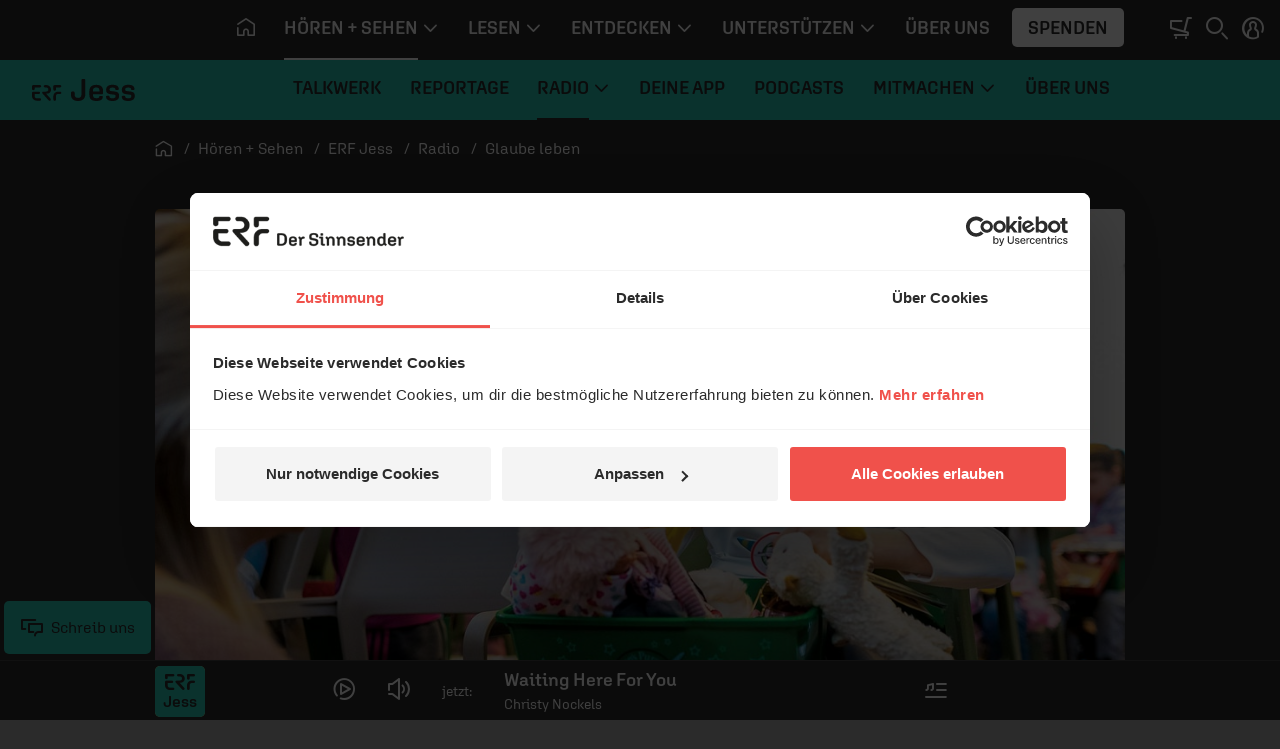

--- FILE ---
content_type: text/html; charset=UTF-8
request_url: https://www.erf.de/hoeren-sehen/erf-jess/inhalte/glaube-leben/51678-3944
body_size: 11872
content:
<!doctype html>
<html lang="de" prefix="og: http://ogp.me/ns#">
<head>
        <script>
window.dataLayer = window.dataLayer || [];
function gtag(){dataLayer.push(arguments);}
gtag('js', new Date());
</script>    <script id="Cookiebot" src="https://consent.cookiebot.eu/uc.js" data-culture="de" data-cbid="1aa18f2d-877e-4ab4-8c5f-5c281e3c58a4" type="text/javascript" data-blockingmode="auto"></script>    <meta charset="utf-8" />
    <meta http-equiv="X-UA-Compatible" content="IE=edge,chrome=1" />
    <meta name="google-site-verification" content="RHwz9jfM9wuq1_lI6YSqYVBfYHniHpETR3OnbMTCBFE" />
    <meta name="google-site-verification" content="t6mpdCqCJ0zDkXM4fyNsfJ6dXgwyQdKH0rgtlkapNA4" />
    <meta name="viewport" content="width=device-width, initial-scale=1, shrink-to-fit=no" />
                <!-- ERF Jess -->        <link rel="apple-touch-icon" sizes="180x180" href="/data/manifest/jess/apple-touch-icon.png?v=pBzut9Eb" />
        <link rel="icon" type="image/png" sizes="32x32" href="/data/manifest/jess/favicon-32x32.png?v=pBzut9Eb" />
        <link rel="icon" type="image/png" sizes="16x16" href="/data/manifest/jess/favicon-16x16.png?v=pBzut9Eb" />
        <link rel="manifest" href="/data/manifest/jess/site.webmanifest?v=pBzut9Eb" />
        <link rel="mask-icon" href="/safari-pinned-tab.svg?v=pBzut9Eb" color="#f0514b" />
        <link rel="shortcut icon" href="/data/manifest/jess/favicon.ico?v=pBzut9Eb" />
        <meta name="msapplication-TileColor" content="#29c7b5" />
        <meta name="msapplication-config" content="/data/manifest/pop/browserconfig.xml?v=pBzut9Eb" />
        <meta name="theme-color" content="#29c7b5" />
        <meta name="apple-itunes-app" content="app-id=943459607" />
                                <title>Liebe und Wertschätzung zeigen - erf.de</title>

    <meta name="description" content="Aktion „Weihnachten im Schuhkarton“ startet" />

            <meta name="twitter:card" content="summary_large_image"/>

        <meta name="twitter:site" content="@ERFMedien_DE"/>

        <meta property="og:title"
              content="Liebe und Wertschätzung zeigen - erf.de"/>

        <meta property="og:type" content="article"/>

        <meta property="og:url" content="https://www.erf.de/hoeren-sehen/erf-jess/radio/glaube-leben/liebe-und-wertschaetzung-zeigen/51678-3944"/>

        <meta property="og:image" content="https://www.erf.de/data/files/content.sources.erfjess.audio/1022087.jpg" />
<meta property="og:image:width" content="1120" />
<meta property="og:image:height" content="630" />
<meta property="og:image:secure_url" content="https://www.erf.de/data/files/content.sources.erfjess.audio/1022087.jpg" />
        <meta property="og:site_name" content="ERF Medien"/>

        <meta property="og:description" content="Aktion „Weihnachten im Schuhkarton“ startet"/>

        <meta property="og:locale" content="de_DE"/>

        <meta property="fb:admins" content="1240149597,100000969860132"/>
        <meta property="fb:pages" content="131191100238719"/>

            <link rel="amphtml" href="https://www.erf.de/amp/liebe-und-wertschaetzung-zeigen/51678-3944"/>
    <link rel="canonical" href="https://www.erf.de/hoeren-sehen/erf-jess/radio/glaube-leben/liebe-und-wertschaetzung-zeigen/51678-3944" />
        <!-- FONTS / CSS -->    <link href="/js/release/1.1.1206/build/web.css" rel="stylesheet" />
<link href="/js/release/1.1.1206/build/lazy-modules28.css" rel="stylesheet" />
<link href="/js/release/1.1.1206/build/lazy-vue0.css" rel="stylesheet" />
<link href="/js/release/1.1.1206/build/lazy-vue1.css" rel="stylesheet" />
<link href="/js/release/1.1.1206/build/lazy-vue2.css" rel="stylesheet" />
<link href="/js/release/1.1.1206/build/lazy-vue3.css" rel="stylesheet" />
<link href="/js/release/1.1.1206/build/lazy-vue5.css" rel="stylesheet" />
<link href="/js/release/1.1.1206/build/lazy-vue7.css" rel="stylesheet" />
<link href="/js/release/1.1.1206/build/lazy-vue8.css" rel="stylesheet" />
<link href="/js/release/1.1.1206/build/lazy-vue9.css" rel="stylesheet" />
<link href="/js/release/1.1.1206/build/lazy-vue10.css" rel="stylesheet" />
<link href="/js/release/1.1.1206/build/lazy-vue11.css" rel="stylesheet" />
<link href="/js/release/1.1.1206/build/lazy-vue12.css" rel="stylesheet" />
<link href="/js/release/1.1.1206/build/lazy-vue13.css" rel="stylesheet" />
<link href="/js/release/1.1.1206/build/lazy-vue15.css" rel="stylesheet" />
<link href="/js/release/1.1.1206/build/lazy-vue16.css" rel="stylesheet" />
<link href="/js/release/1.1.1206/build/lazy-vue17.css" rel="stylesheet" />
<link href="/js/release/1.1.1206/build/lazy-vue18.css" rel="stylesheet" />
<link href="/js/release/1.1.1206/build/lazy-vue19.css" rel="stylesheet" />
<link href="/js/release/1.1.1206/build/lazy-vue20.css" rel="stylesheet" />
<link href="/js/release/1.1.1206/build/lazy-vue21.css" rel="stylesheet" />
<link href="/js/release/1.1.1206/build/lazy-vue22.css" rel="stylesheet" />
<link href="/js/release/1.1.1206/build/lazy-vue23.css" rel="stylesheet" />
<link href="/js/release/1.1.1206/build/lazy-vue24.css" rel="stylesheet" />
<link href="/js/release/1.1.1206/build/lazy-vue25.css" rel="stylesheet" />
<link href="/js/release/1.1.1206/build/lazy-vue26.css" rel="stylesheet" />
<link href="/js/release/1.1.1206/build/lazy-vue27.css" rel="stylesheet" />
<link href="/js/release/1.1.1206/build/lazy-vue28.css" rel="stylesheet" />
<link href="/js/release/1.1.1206/build/lazy-vue29.css" rel="stylesheet" />
<link href="/js/release/1.1.1206/build/lazy-vue30.css" rel="stylesheet" />
<link href="/js/release/1.1.1206/build/lazy-vue31.css" rel="stylesheet" />
<link href="/js/release/1.1.1206/build/lazy-vue32.css" rel="stylesheet" />
<link href="/js/release/1.1.1206/build/lazy-vue33.css" rel="stylesheet" />
<link href="/js/release/1.1.1206/build/lazy-vue34.css" rel="stylesheet" />
<link href="/js/release/1.1.1206/build/lazy-vue35.css" rel="stylesheet" />
<link href="/js/release/1.1.1206/build/lazy-vue36.css" rel="stylesheet" />
<link href="/js/release/1.1.1206/build/lazy-vue38.css" rel="stylesheet" />
<link href="/js/release/1.1.1206/build/lazy-vue39.css" rel="stylesheet" />
<link href="/js/release/1.1.1206/build/lazy-vue40.css" rel="stylesheet" />
<link href="/js/release/1.1.1206/build/lazy-vue44.css" rel="stylesheet" />
<link href="/js/release/1.1.1206/build/lazy-vue45.css" rel="stylesheet" />
<link href="/js/release/1.1.1206/build/lazy-vue46.css" rel="stylesheet" />
<link href="/js/release/1.1.1206/build/lazy-vue48.css" rel="stylesheet" />
<link href="/js/release/1.1.1206/build/4334.css" rel="stylesheet" />
<link href="/js/release/1.1.1206/build/lazy-modules8.css" rel="stylesheet" />
<link href="/js/release/1.1.1206/build/lazy-modules10.css" rel="stylesheet" />
<link href="/js/release/1.1.1206/build/lazy-modules20.css" rel="stylesheet" />
<link href="/js/release/1.1.1206/build/lazy-modules22.css" rel="stylesheet" />
<link href="/js/release/1.1.1206/build/lazy-modules26.css" rel="stylesheet" />
<link href="/js/release/1.1.1206/build/lazy-modules38.css" rel="stylesheet" />
<link href="/js/release/1.1.1206/build/9384.css" rel="stylesheet" />
<link href="/js/release/1.1.1206/build/4200.css" rel="stylesheet" />
<meta name="color-scheme" content="light">        <script>
        var erfaWait=function(n,t){var a=0,e=setInterval(function(){a+=1,(n()||20===a)&&(clearInterval(e),n()&&t())},100)};window.erfa={page:function(n){erfaWait(function(){return window.ga},function(){window.ga("send","pageview",n.path)}),erfaWait(function(){return window._paq},function(){window._paq.push(["setCustomUrl",n.path]),window._paq.push(["trackPageView",n.title])})},event:function(n){erfaWait(function(){return window.ga},function(){window.ga("send","event",n.category,n.action,n.label,n.value)}),erfaWait(function(){return window._paq},function(){window._paq.push(["trackEvent",n.category,n.action,n.label,n.value])})}};
    </script></head>
<body class="jess dark" data-spy="scroll" data-target="#erf-main-nav" data-offset="120" style="--vh: 1vh;"><div id="container">    <header>    <div id="messages" aria-live="polite" class="container"></div>
            <a href="#content" class="sr-only sr-only-focusable">Navigation überspringen</a>        <nav id="erf-main-nav" class="with-banner">            <div class="erf-nav__bg bgbrandcolor d-flex">                <button class="btn d-lg-none d-print-none" data-toggle="nav" data-target="#erf-main-nav" aria-controls="erf-main-nav" aria-expanded="false" aria-label="Menü öffnen">                    <i class="ci ci-menu"></i>                </button>                            <div class="nav__logo">                <a href="/hoeren-sehen/erf-jess/51622?reset=1" title="ERF Jess">                    <svg class=" logo-jess" role="img" aria-label="ERF Jess Logo">                        <use xlink:href="/images/release/1.1.1206/v2021/all.svg#Logo_ERF_Jess_M_BLACK"></use>                    </svg>                </a>            </div>
                        </div>
            <div class="erf-nav navbar navbar-expand-lg container-lg d-print-none">                <div class="erf-nav__content">                    <div class="erf-nav__content__header d-lg-none">                        <button class="btn btn__close d-lg-none" data-toggle="nav" data-target="#erf-main-nav" aria-controls="erf-main-nav" aria-expanded="false" aria-label="Menü schließen">                            <i class="ci ci-close"></i>                        </button>                        <button class="btn btn__back" data-toggle="nav__track" data-target="#erf-main-nav" aria-controls="erf-main-nav__track" aria-expanded="false" aria-label="Zurück zum Hauptmenü">                            <i class="ci ci-chevron-left"></i>&nbsp; Zurück
                        </button>                    </div>
                    <div class="nav__track" id="erf-main-nav__track">                                <div class="nav__track__item nav__primary">                        <div class="nav__logo">                <a href="/startseite/1?reset=1" title="ERF">                    <svg class="d-lg-none logo-erf-cr" role="img" aria-label="ERF Logo">                        <use xlink:href="/images/release/1.1.1206/v2021/all.svg#Logo_ERF_Dachmarke_Claim-rechts"></use>                    </svg>                </a>            </div>
                                                <ul class="nav nav__level-0 navbar-nav">                            <li class="nav-item d-none d-lg-block">                    <a class="nav-link" href="/startseite/1?ref=top&amp;reset=1" title="Startseite" aria-label="Startseite">                        <i class="ci ci-home" aria-hidden="true"></i>                    </a>                </li>                        
        <li class="nav-item dropdown">            <a class="nav-link dropdown-toggle active " title="" href="#" data-toggle="dropdown" aria-haspopup="true" aria-expanded="false" id="hoeren-sehen">                <span>Hören + Sehen</span>                                    <i class="ci ci-chevron-down" aria-hidden="true"></i>                            </a>                            <div class="dropdown-menu" aria-labelledby="hoeren-sehen">                    <ul class="nav nav__level-1 container">                        
        <li class="nav-item ">            <a class="nav-link   " title="" href="/hoeren-sehen/erf-plus/5885?ref=top&amp;reset=1">                <span>ERF Plus</span>                            </a>                    </li>        
        <li class="nav-item ">            <a class="nav-link  active " title="" href="/hoeren-sehen/erf-jess/51622?ref=top&amp;reset=1">                <span>ERF Jess</span>                            </a>                    </li>        
        <li class="nav-item ">            <a class="nav-link   " title="" href="/hoeren-sehen/podcasts/93?ref=top&amp;reset=1">                <span>Podcasts</span>                            </a>                    </li>        
        <li class="nav-item ">            <a class="nav-link   " title="" href="/hoeren-sehen/erf-mediathek/4049?ref=top&amp;reset=1">                <span>ERF Mediathek</span>                            </a>                    </li>        
        <li class="nav-item ">            <a class="nav-link   " title="" href="/hoeren-sehen/erf-mensch-gott/8190?ref=top&amp;reset=1">                <span>ERF Mensch Gott</span>                            </a>                    </li>        
        <li class="nav-item ">            <a class="nav-link   " title="" href="/hoeren-sehen/erf-gottesdienst/13682?ref=top&amp;reset=1">                <span>ERF Gottesdienst</span>                            </a>                    </li>        
        <li class="nav-item ">            <a class="nav-link   " title="" href="/hoeren-sehen/empfang/8628?ref=top&amp;reset=1">                <span>Empfang</span>                            </a>                    </li>                            </ul>
                    </div>
                    </li>        
        <li class="nav-item dropdown">            <a class="nav-link dropdown-toggle  " title="" href="#" data-toggle="dropdown" aria-haspopup="true" aria-expanded="false" id="lesen">                <span>Lesen</span>                                    <i class="ci ci-chevron-down" aria-hidden="true"></i>                            </a>                            <div class="dropdown-menu" aria-labelledby="lesen">                    <ul class="nav nav__level-1 container">                        
        <li class="nav-item ">            <a class="nav-link   " title="" href="/lesen/erf-antenne/130?ref=top&amp;reset=1">                <span>ERF Antenne</span>                            </a>                    </li>        
        <li class="nav-item ">            <a class="nav-link   " title="" href="/lesen/themen/8008?ref=top&amp;reset=1">                <span>Themen</span>                            </a>                    </li>        
        <li class="nav-item ">            <a class="nav-link   " title="" href="/lesen/themen/dossiers/30409?ref=top&amp;reset=1">                <span>Dossiers</span>                            </a>                    </li>        
        <li class="nav-item ">            <a class="nav-link   " title="" href="/lesen/glaubens-faq/33618?ref=top&amp;reset=1">                <span>Glaubens-FAQ</span>                            </a>                    </li>        
        <li class="nav-item ">            <a class="nav-link   onclick-outbound" title="" href="/lesen/newsletter/newsletter-bestellen/55680?ref=top&amp;reset=1" data-param="[&quot;this&quot;,&quot;Newsletter&quot;,&quot;BUTTON_MENU&quot;]">                <span>Newsletter</span>                            </a>                    </li>                            </ul>
                    </div>
                    </li>        
        <li class="nav-item dropdown">            <a class="nav-link dropdown-toggle  " title="" href="#" data-toggle="dropdown" aria-haspopup="true" aria-expanded="false" id="entdecken">                <span>Entdecken</span>                                    <i class="ci ci-chevron-down" aria-hidden="true"></i>                            </a>                            <div class="dropdown-menu" aria-labelledby="entdecken">                    <ul class="nav nav__level-1 container">                        
        <li class="nav-item ">            <a class="nav-link   " title="" href="https://www.bibleserver.com" target="_blank">                <span>ERF Bibleserver</span>                            </a>                    </li>        
        <li class="nav-item ">            <a class="nav-link   " title="" href="/entdecken/events/17100?ref=top&amp;reset=1">                <span>Events</span>                            </a>                    </li>        
        <li class="nav-item ">            <a class="nav-link   " title="" href="/entdecken/reiseportal/48?ref=top&amp;reset=1">                <span>Reiseportal</span>                            </a>                    </li>        
        <li class="nav-item ">            <a class="nav-link   " title="" href="https://shop.erf.de" target="_blank">                <span>ERF Shop</span>                            </a>                    </li>        
        <li class="nav-item ">            <a class="nav-link   " title="" href="/entdecken/erf-workshops/18000?ref=top&amp;reset=1">                <span>ERF Workshops</span>                            </a>                    </li>                            </ul>
                    </div>
                    </li>        
        <li class="nav-item dropdown">            <a class="nav-link dropdown-toggle  " title="" href="#" data-toggle="dropdown" aria-haspopup="true" aria-expanded="false" id="unterstuetzen">                <span>Unterstützen</span>                                    <i class="ci ci-chevron-down" aria-hidden="true"></i>                            </a>                            <div class="dropdown-menu" aria-labelledby="unterstuetzen">                    <ul class="nav nav__level-1 container">                        
        <li class="nav-item ">            <a class="nav-link   " title="" href="/unterstuetzen/spenden/4243?ref=top&amp;reset=1">                <span>Spenden</span>                            </a>                    </li>        
        <li class="nav-item ">            <a class="nav-link   " title="" href="/unterstuetzen/erf-freunde/16885?ref=top&amp;reset=1">                <span>ERF Freunde</span>                            </a>                    </li>        
        <li class="nav-item ">            <a class="nav-link   " title="" href="/unterstuetzen/erf-global-hope/30133?ref=top&amp;reset=1">                <span>ERF Global Hope</span>                            </a>                    </li>        
        <li class="nav-item ">            <a class="nav-link   " title="" href="/unterstuetzen/gebet-beim-erf/31436?ref=top&amp;reset=1">                <span>Gebet beim ERF</span>                            </a>                    </li>                            </ul>
                    </div>
                    </li>        
        <li class="nav-item ">            <a class="nav-link   " title="" href="/ueber-uns/50006?ref=top&amp;reset=1">                <span>Über uns</span>                            </a>                    </li>                                    <li class="nav-item d-none d-lg-flex">                    <button class="btn btn-menu_donation onclick-spenden" data-param="[null,&quot;BUTTON_MENU&quot;]">Spenden</button>                </li>                    </ul>
                            </div>
                                            <div class="nav__track__item nav__secondary">                            <div class="nav__logo">                <a href="/hoeren-sehen/erf-jess/51622?reset=1" title="ERF Jess">                    <svg class=" logo-jess" role="img" aria-label="ERF Jess Logo">                        <use xlink:href="/images/release/1.1.1206/v2021/all.svg#Logo_ERF_Jess_M_BLACK"></use>                    </svg>                </a>            </div>
                                                    <ul class="nav nav__level-0 navbar-nav">                        
        <li class="nav-item ">            <a class="nav-link   " title="" href="/hoeren-sehen/erf-jess/talkwerk/51624?ref=top&amp;reset=1">                <span>Talkwerk</span>                            </a>                    </li>        
        <li class="nav-item ">            <a class="nav-link   " title="" href="/hoeren-sehen/erf-jess/reportage/56971?ref=top&amp;reset=1">                <span>Reportage</span>                            </a>                    </li>        
        <li class="nav-item dropdown">            <a class="nav-link dropdown-toggle active " title="" href="#" data-toggle="dropdown" aria-haspopup="true" aria-expanded="false" id="radio">                <span>Radio</span>                                    <i class="ci ci-chevron-down" aria-hidden="true"></i>                            </a>                            <div class="dropdown-menu" aria-labelledby="radio">                    <ul class="nav nav__level-1 container">                        
        <li class="nav-item ">            <a class="nav-link   " title="" href="/hoeren-sehen/erf-jess/radio/unser-programm/51625?ref=top&amp;reset=1">                <span>Unser Programm</span>                            </a>                    </li>        
        <li class="nav-item ">            <a class="nav-link   " title="" href="/hoeren-sehen/erf-jess/radio/album-der-woche/51629?ref=top&amp;reset=1">                <span>Album der Woche</span>                            </a>                    </li>        
        <li class="nav-item ">            <a class="nav-link   " title="" href="/hoeren-sehen/erf-jess/radio/album-der-woche-komplett/51934?ref=top&amp;reset=1">                <span>Album der Woche - komplett</span>                            </a>                    </li>        
        <li class="nav-item ">            <a class="nav-link   " title="" href="/hoeren-sehen/erf-jess/radio/spruch-des-tages/51683?ref=top&amp;reset=1">                <span>Spruch des Tages</span>                            </a>                    </li>        
        <li class="nav-item ">            <a class="nav-link   " title="" href="/hoeren-sehen/erf-jess/radio/wochenration/52788?ref=top&amp;reset=1">                <span>Wochenration</span>                            </a>                    </li>        
        <li class="nav-item ">            <a class="nav-link   " title="" href="https://www.erf.de/hoeren-sehen/erf-jess/radio/unser-programm/playlist/51842?reset=1" target="_blank">                <span>Radio Playlist</span>                            </a>                    </li>                            </ul>
                    </div>
                    </li>        
        <li class="nav-item ">            <a class="nav-link   " title="" href="/hoeren-sehen/erf-jess/deine-app/51820?ref=top&amp;reset=1">                <span>Deine App</span>                            </a>                    </li>        
        <li class="nav-item ">            <a class="nav-link   " title="" href="/hoeren-sehen/erf-jess/podcasts/51626?ref=top&amp;reset=1">                <span>Podcasts</span>                            </a>                    </li>        
        <li class="nav-item dropdown">            <a class="nav-link dropdown-toggle  " title="" href="#" data-toggle="dropdown" aria-haspopup="true" aria-expanded="false" id="mitmachen">                <span>Mitmachen</span>                                    <i class="ci ci-chevron-down" aria-hidden="true"></i>                            </a>                            <div class="dropdown-menu" aria-labelledby="mitmachen">                    <ul class="nav nav__level-1 container">                        
        <li class="nav-item ">            <a class="nav-link   " title="" href="/hoeren-sehen/erf-jess/mitmachen/team-jess-community/54887?ref=top&amp;reset=1">                <span>Team Jess - Community</span>                            </a>                    </li>        
        <li class="nav-item ">            <a class="nav-link   " title="" href="/hoeren-sehen/erf-jess/mitmachen/prayerpartner/54888?ref=top&amp;reset=1">                <span>PrayerPartner</span>                            </a>                    </li>        
        <li class="nav-item ">            <a class="nav-link   " title="" href="/hoeren-sehen/erf-jess/mitmachen/deine-spende/55190?ref=top&amp;reset=1">                <span>Deine Spende</span>                            </a>                    </li>        
        <li class="nav-item ">            <a class="nav-link   " title="" href="/hoeren-sehen/erf-jess/mitmachen/dein-newsletter/55657?ref=top&amp;reset=1">                <span>Dein Newsletter</span>                            </a>                    </li>        
        <li class="nav-item ">            <a class="nav-link   " title="" href="/begegnen/events/konzerte-und-veranstaltungen/17100?presented_by=ERF%20Jess&amp;reset=1#content">                <span>Events</span>                            </a>                    </li>        
        <li class="nav-item ">            <a class="nav-link   " title="" href="/hoeren-sehen/erf-jess/mitmachen/schenken/58892?ref=top&amp;reset=1">                <span>Schenken</span>                            </a>                    </li>                            </ul>
                    </div>
                    </li>        
        <li class="nav-item ">            <a class="nav-link   " title="" href="/hoeren-sehen/erf-jess/ueber-uns/51841?ref=top&amp;reset=1">                <span>Über uns</span>                            </a>                    </li>                            </ul>
                                </div>
                                </div>
                            <div class="erf-nav__content__footer px-3 pb-3 d-lg-none" id="login_mobile">
            <div class="py-3 d-flex flex-column align-items-start justify-content-center">
                <button class="btn btn-menu_donation onclick-spenden" data-param="[null,&quot;BUTTON_MENU&quot;]">Spenden</button>
                                    <button class="btn p-0 d-inline-flex align-items-center justify-content-start onclick-login">
                        <i class="ci ci-profile mr-2"></i>&nbsp;ANMELDEN
                    </button>
                            </div>

        </div>

                            <div class="erf-nav__content__footer__bc px-3 pt-3 d-lg-none">                                <nav class="breadcrumb ">            <ol itemscope="itemscope" itemtype="https://schema.org/BreadcrumbList">                <li itemprop="itemListElement" itemscope="itemscope" itemtype="https://schema.org/ListItem">                    <a itemprop="item" href="/startseite/1?reset=1" title="Startseite">                        <i class="ci ci-home" aria-hidden="true"></i>                        <span itemprop="name" class="sr-only">Startseite</span>                    </a>                    <meta itemprop="position" content="1" />
                </li>                                    <li itemprop="itemListElement" itemscope="itemscope" itemtype="https://schema.org/ListItem">                        <a itemprop="item" href="/hoeren-sehen/1?reset=1">                            <span itemprop="name">Hören + Sehen</span>                        </a>                        <meta itemprop="position" content="2" />
                    </li>                                    <li itemprop="itemListElement" itemscope="itemscope" itemtype="https://schema.org/ListItem">                        <a itemprop="item" href="/hoeren-sehen/erf-jess/51622?reset=1">                            <span itemprop="name">ERF Jess</span>                        </a>                        <meta itemprop="position" content="3" />
                    </li>                                    <li itemprop="itemListElement" itemscope="itemscope" itemtype="https://schema.org/ListItem">                        <a itemprop="item" href="/hoeren-sehen/erf-jess/radio/51628?reset=1">                            <span itemprop="name">Radio</span>                        </a>                        <meta itemprop="position" content="4" />
                    </li>                                    <li itemprop="itemListElement" itemscope="itemscope" itemtype="https://schema.org/ListItem">                        <a itemprop="item" href="/hoeren-sehen/erf-jess/radio/glaube-leben/51678?reset=1">                            <span itemprop="name">Glaube leben</span>                        </a>                        <meta itemprop="position" content="5" />
                    </li>                            </ol>        </nav>                            </div>
                </div>
            </div>
            <div class="erf-nav__features d-print-none">                <div id="erf-nav__features__target" class="d-inline-block"></div>
                <button class="btn p-0 mr-0 mr-lg-2" aria-expanded="true" aria-controls="collapseSearch" id="searchBTN" aria-label="Suchen">                    <i class="ci ci-search"></i>                </button>                                <button class="btn p-0 d-none d-lg-inline-block onclick-login" aria-label="anmelden" id="login">
            <i class="ci ci-profile"></i>
        </button>
                        </div>
            <!-- Search Collapse -->
<div id="collapseSearch" class="search ">
    <div class="container">
        <div class="row">
            <div class="offset-md-1 col-md-10 px-3 px-md-gap">
                <form action="/act.php?PHPSESSID=452e97ee514405e4f49784cf6c7543be" method="post" role="search">
                    <label for="NAV_MetaSuchtext" class="invisible">Suche auf erf.de</label>
                    <input type="search" name="NAV_MetaSuchtext" class="form-control" placeholder="Suchen" id="NAV_MetaSuchtext" value="" />

                    <input name="node" type="hidden" value="1097" />

                    <input name="range" type="hidden" value="" />

                    <input name="page" type="hidden" value="1" />

                    <input name="NAV_CatSelect" type="hidden" value="0" />

                    <button type="submit" name="find" class="btn" aria-label="Suche auslösen"><i class="ci ci-search"></i></button>
                </form>

            </div>

        </div>

    </div>

</div>
            <div class="erf-nav__overlay d-print-none"></div>
        </nav>                    <div class="navbar-brand__banner"></div>
            </header>    <main class="main">                <div id="content" class="container">                                <div class="row mb-lg-4"><div class="col-12">        <nav class="breadcrumb d-none d-lg-block">
            <ol itemscope="itemscope" itemtype="https://schema.org/BreadcrumbList">
                <li itemprop="itemListElement" itemscope="itemscope"
                    itemtype="https://schema.org/ListItem">
                    <a itemprop="item" href="/startseite/1?reset=1" title="Startseite">
                        <i class="ci ci-home" aria-hidden="true"></i>
                        <span itemprop="name" class="sr-only">Startseite</span>
                    </a>
                    <meta itemprop="position" content="1"/>

                </li>
                                    <li itemprop="itemListElement" itemscope="itemscope"
                        itemtype="https://schema.org/ListItem">
                        <a itemprop="item" href="/hoeren-sehen/1?reset=1">
                            <span itemprop="name">Hören + Sehen</span>
                        </a>
                        <meta itemprop="position" content="2"/>

                    </li>
                                    <li itemprop="itemListElement" itemscope="itemscope"
                        itemtype="https://schema.org/ListItem">
                        <a itemprop="item" href="/hoeren-sehen/erf-jess/51622?reset=1">
                            <span itemprop="name">ERF Jess</span>
                        </a>
                        <meta itemprop="position" content="3"/>

                    </li>
                                    <li itemprop="itemListElement" itemscope="itemscope"
                        itemtype="https://schema.org/ListItem">
                        <a itemprop="item" href="/hoeren-sehen/erf-jess/radio/51628?reset=1">
                            <span itemprop="name">Radio</span>
                        </a>
                        <meta itemprop="position" content="4"/>

                    </li>
                                    <li itemprop="itemListElement" itemscope="itemscope"
                        itemtype="https://schema.org/ListItem">
                        <a itemprop="item" href="/hoeren-sehen/erf-jess/radio/glaube-leben/51678?reset=1">
                            <span itemprop="name">Glaube leben</span>
                        </a>
                        <meta itemprop="position" content="5"/>

                    </li>
                            </ol>
        </nav>

        </div>
</div>
<div id="mediathek" class="border-transparent"><div class="row"><div class="col-12"><article class="mt-3 mt-sm-4 mt-md-5 mt-lg-0">        <figure class="mb-0">
            <img class="rounded" src="https://www.erf.de/data/files/content.sources.erfjess.audio/1022087.jpg" alt="Liebe und Wertschätzung zeigen" loading="lazy" width="1120" height="630">
                            <figcaption class="copyright rounded-bottom">© Samaritan's Purse e. V.</figcaption>
                    </figure>
                <div class="row mt-5"><div class="offset-lg-1 col-lg-6 mr-lg-auto col-md-8 pr-md-3 pr-lg-gap">            <h3 class="card-roof-line font-weight-bold">
                <time pubdate="pubdate" datetime="2023-11-02">02.11.2023</time>
                                    <span class="font-weight-normal"> / 2:49 Min. / Aktuell</span>
                            </h3>
        <h1 itemprop="name" class="hyphens-auto">Liebe und Wertschätzung zeigen</h1><p>Aktion „Weihnachten im Schuhkarton“ startet</p>
</div>
<div class="col-md-4"><div data-comp-name="Rating" data-rating="{&quot;module&quot;:751,&quot;item&quot;:3944,&quot;voting&quot;:&quot;5&quot;,&quot;voting2&quot;:&quot;5.0&quot;,&quot;votingCount&quot;:&quot;1&quot;,&quot;url&quot;:&quot;https:\/\/www.erf.de\/hoeren-sehen\/erf-jess\/inhalte\/glaube-leben\/51678-3944&quot;,&quot;title&quot;:&quot;Liebe und Wertsch\u00e4tzung zeigen&quot;}" class="vue-loading" ></div>
<div class="px-4 videosocial">            <div class="share-box d-print-none social-fixed">
                <ul class="social_media erf-social_media flex-wrap">
                    <li>
                        <a href="whatsapp://send?text=Liebe%20und%20Wertsch%C3%A4tzung%20zeigen%3A%20https%3A%2F%2Fwww.erf.de%2Fhoeren-sehen%2Ferf-jess%2Fradio%2Fglaube-leben%2Fliebe-und-wertschaetzung-zeigen%2F51678-3944"
                           target="_blank" onclick="return gaOutboundLink(this, 'share-buttons', 'whatsapp');"
                           aria-label="Auf Whatsapp teilen">
                            <i class="ci ci-whatsapp" aria-hidden="true"></i>
                        </a>
                    </li>
                    <li>
                        <a href="https://www.facebook.com/share.php?u=https%3A%2F%2Fwww.erf.de%2Fhoeren-sehen%2Ferf-jess%2Fradio%2Fglaube-leben%2Fliebe-und-wertschaetzung-zeigen%2F51678-3944"
                           data-popup="yes" target="_blank"
                           onclick="return gaOutboundLink(this, 'share-buttons', 'facebook');"
                           aria-label="Auf Facebook teilen">
                            <i class="ci ci-facebook" aria-hidden="true"></i>
                        </a>
                    </li>
                    <li>
                        <a href="https://twitter.com/intent/tweet?text=Liebe%20und%20Wertsch%C3%A4tzung%20zeigen%3A%20https%3A%2F%2Fwww.erf.de%2Fhoeren-sehen%2Ferf-jess%2Fradio%2Fglaube-leben%2Fliebe-und-wertschaetzung-zeigen%2F51678-3944"
                           target="_blank" data-popup="yes"
                           onclick="return gaOutboundLink(this, 'share-buttons', 'twitter');"
                           aria-label="Auf X teilen">
                            <i class="ci ci-x" aria-hidden="true"></i>
                        </a>
                    </li>
                    <li>
                        <a href="https://t.me/share/url?url=https%3A%2F%2Fwww.erf.de%2Fhoeren-sehen%2Ferf-jess%2Fradio%2Fglaube-leben%2Fliebe-und-wertschaetzung-zeigen%2F51678-3944&amp;text=https%3A%2F%2Fwww.erf.de%2Fhoeren-sehen%2Ferf-jess%2Fradio%2Fglaube-leben%2Fliebe-und-wertschaetzung-zeigen%2F51678-3944"
                           target="_blank" data-popup="yes"
                           onclick="return gaOutboundLink(this, 'share-buttons', 'telegram');"
                           aria-label="Auf Telegram teilen">
                            <i class="ci ci-telegram" aria-hidden="true"></i>
                        </a>
                    </li>
                    <li>
                        <a href="/cdn-cgi/l/email-protection#[base64]" target="_blank" onclick="return gaOutboundLink(this, 'share-buttons', 'email');" aria-label="Beitrag per E-Mail weiterempfehlen">
                            <i class="ci ci-email" aria-hidden="true"></i>
                        </a>
                    </li>
                    <li>
                        <a href="https://www.linkedin.com/shareArticle?mini=true&amp;url=https%3A%2F%2Fwww.erf.de%2Fhoeren-sehen%2Ferf-jess%2Fradio%2Fglaube-leben%2Fliebe-und-wertschaetzung-zeigen%2F51678-3944&amp;title=Liebe%20und%20Wertsch%C3%A4tzung%20zeigen"
                           target="_blank" data-popup="yes"
                           onclick="return gaOutboundLink(this, 'share-buttons', 'linkedin');"
                           aria-label="Auf LinkedIn teilen">
                            <i class="ci ci-linkedin" aria-hidden="true"></i>
                        </a>
                    </li>
                    <li>
                        <a href="javascript:void(0)"
                           target="_self"
                           data-toggle="tooltip"
                           data-mode="clipboard"
                           data-url="https://www.erf.de/hoeren-sehen/erf-jess/radio/glaube-leben/liebe-und-wertschaetzung-zeigen/51678-3944"
                           data-message="Link kopiert!"
                           onclick="return gaOutboundLink(this, 'share-buttons', 'copy');"
                           aria-label="Link kopieren">
                            <i class="ci ci-copy" aria-hidden="true"></i>
                        </a>
                    </li>
                                    </ul>

            </div>

            </div>
</div>
</div>
<div class="row"><div class="offset-lg-1 col-lg-11 col-md-12 pr-md-3 pr-lg-gap"><div data-comp-name="AudioPlayer" class="vue-loading erf-audio no-print jess" data-player-id="player1576425963" data-file="/data/files/content.sources.erfjess.audio/1022126.mp3" data-title="Liebe und Wertschätzung zeigen" data-album="Aktuell" data-artwork="/data/files/content.sources.erfjess.audio/1022087_1120_retina.jpg" data-download="true" data-compact="true" data-icon-parent="[data-item=3944] figure"></div>

</div>
</div>
<div class="row"><div class="offset-lg-1 col-lg-6 mr-lg-auto col-md-8 pr-md-3 pr-lg-gap"><p><p>Ein kurzer Blick auf den Kalender zeigt: Ein bisschen mehr als sieben Wochen noch und dann ist schon Weihnachten. Da sind Geschenke jetzt so langsam ein Thema. Das gilt besonders f&uuml;r die Aktion &bdquo;Weihnachten im Schuhkarton&ldquo;.</p>

</p>
        <div class="content-links">
                            <h4 class="lead">Weiterführende Links</h4>
                        <ul class="list-unstyled">
                                    <li>
                                <a class="further-link" href="https://www.die-samariter.org/projekte/weihnachten-im-schuhkarton/" target="_blank">
            Hier geht es zur Seite von Weihnachten im Schuhkarton            <i class="ci ci-chevron-right" aria-hidden="true"></i>
        </a>
                            </li>
                                </ul>

        </div>

        </div>
<div class="col-md-4"></div>
</div>
<div class="onepager-section-wrapper--light mt-5"><div data-comp-name="Comments" class="" data-count="0" data-text-length="0"  data-cut-limit="5" data-domain="default" data-all-title="Alle Kommentare"><div id="comments" class="section" title="Kommentare"><div class="compact_hide row bg-white rounded-top stroke-section pt-5"><div class="offset-md-1 col-md-10 col-lg-8 px-3 px-md-gap"><h2>Dein Kommentar</h2><div id="comment_success" class="py-3"></div>
</div>
</div>
<form id="comments_form" action="" class="hidden-print clearfix mb-5"><div class="row bg-white rounded-bottom"><div class="offset-md-1 col-md-8  px-3 px-md-gap"><div id="comment_error" class="w-100"></div>
<input type="hidden" name="module" value="751" />
<input type="hidden" name="item" value="3944" />
<input type="hidden" name="comment_save" value="Speichern" />
<input type="hidden" name="node" value="51628" />
<div class="form-group mb-3">
					<label for="comment_name">Name:</label>
                    <input id="comment_name" type="text" name="comment_name" required="required" aria-required="true" class="form-control" maxlength="45" value="" />

					</div>
<div class="form-group mb-3">
					<label for="comment_email">E-Mail:</label>
					<input type="email" id="comment_email" name="comment_email" required="required" aria-required="true" class="form-control" maxlength="65" value="" />

					<small id="emailHelp" class="form-text text-muted">Die E-Mail-Adresse wird nicht veröffentlicht.</small>
					</div>
<div class="form-group mb-3 comment_text_parent">
					<label for="comment_text">Kommentar:</label>
					<textarea id="comment_text" name="comment_text" required="required" aria-required="true" class="form-control"></textarea>
<span class="text-muted small charsRemaining"></span>
					</div>
<div class="custom-form-check">
                    <input type="hidden" name="private_comment" value="no" />

					<input type="checkbox" value="yes" name="private_comment" id="private_comment" class="form-check-input" />

					<label for="private_comment" class="d-block">Meinen Kommentar nicht öffentlich teilen.</label></div>
<div class="custom-form-check">
                    <input type="hidden" name="terms_of_use" value="no" />

					<input type="checkbox" value="yes" name="terms_of_use" id="terms_of_use" required="required" aria-required="true" class="form-check-input" />

					<label for="terms_of_use" class="d-block">
					Ich bin damit einverstanden, dass meine Angaben anonymisiert erfasst und zum Zweck der Verbesserung unseres Online-Angebots ausgewertet werden. Es erfolgt keine Weitergabe Ihrer Daten an Dritte. Näheres siehe <a href="/download/pdf/Datenschutzerklaerung_ERF_Medien.pdf" target="_blank">Datenschutzerklärung</a>.</label></div>
<div class="form-row mb-3"><div class="col"><div class="form-text text-muted small">Alle Kommentare werden redaktionell geprüft. Wir behalten uns das Kürzen von Kommentaren vor. Ein Recht auf Veröffentlichung besteht nicht. Bitte beachten Sie beim Schreiben Ihres Kommentars unsere <a href="/download/pdf/agb/ERF_Netiquette_Kommentare.pdf" target="_blank">Netiquette</a>.</div>
</div>
</div>
</div>
</div>
<div class="mx-ngap"><button type="submit" class="btn color w-100 mt-1">Absenden</button></div>
</form>
</div>
</div>
</div>
<div class="mt-5"><h2 class="stroke-end d-print-none">Das könnte dich auch interessieren</h2>        <section
                            data-comp-name="ContentSlider"
                data-comp-props="{&quot;slidesToShow&quot;:3}"
                >
            
                    <article class="card erf-teaser-card h-100 jess audio">
            <figure class="preview m-0">
                <a href="/hoeren-sehen/erf-jess/radio/aktuell/es-muss-jetzt-geholfen-werden/51675-2390" title="Es muss jetzt geholfen werden!"
                   onclick="return gaOutboundLink(this, 'teaserCard', 'image');" >
                    <img src="https://www.erf.de/data/files/content.sources.erfjess.audio/982069.jpg" width="1120" height="630"
                         class="card-img-top" alt="Vorschaubild: Es muss jetzt geholfen werden!"
                         style="object-position: 25%;" loading="lazy"/>
                </a>
                                    <figcaption class="copyright">
                        © Sigmund /&nbsp;<a href='http://unsplash.com' target='_blank' rel='noopener noreferrer'>unsplash.com</a>                    </figcaption>
                            </figure>
            <div class="card-body">
                                    <h3 class="text-truncate card-roof-line">
                        07.12.2022                                                    <span class="font-weight-light">
                                 / Aktuell                            </span>
                                            </h3>
                                <h2 class="card-title">
                    <a href="/hoeren-sehen/erf-jess/radio/aktuell/es-muss-jetzt-geholfen-werden/51675-2390"
                       onclick="return gaOutboundLink(this, 'teaserCard', 'image');" >
                        Es muss jetzt geholfen werden!                    </a>
                </h2>
                                    <p class="card-text">
                        Aktion #Wärmewinter gegen Kälte und Not                    </p>

                                <a href="/hoeren-sehen/erf-jess/radio/aktuell/es-muss-jetzt-geholfen-werden/51675-2390"
                   class="card-link-more text-decoration-none"
                   onclick="return gaOutboundLink(this, 'teaserCard', 'image');" >mehr                    <i
                        class="ci ci-chevron-right"></i></a>
                                    <div class="card__features">
                                                    <span class="ml-2 mb-1 small duration">2:30 Min.</span>                                            </div>

                            </div>

        </article>
                <article class="card erf-teaser-card h-100 jess audio">
            <figure class="preview m-0">
                <a href="/hoeren-sehen/erf-jess/radio/aktuell/ausreichend-bis-ungenuegend/51675-2178" title="Ausreichend bis ungenügend"
                   onclick="return gaOutboundLink(this, 'teaserCard', 'image');" >
                    <img src="https://www.erf.de/data/files/content.sources.erfjess.audio/977686.jpg" width="1120" height="630"
                         class="card-img-top" alt="Vorschaubild: Ausreichend bis ungenügend"
                         style="object-position: 17%;" loading="lazy"/>
                </a>
                                    <figcaption class="copyright">
                        © Jonathan Ansel Moy de Vitry /&nbsp;<a href='http://unsplash.com' target='_blank' rel='noopener noreferrer'>unsplash.com</a>                    </figcaption>
                            </figure>
            <div class="card-body">
                                    <h3 class="text-truncate card-roof-line">
                        24.10.2022                                                    <span class="font-weight-light">
                                 / Aktuell                            </span>
                                            </h3>
                                <h2 class="card-title">
                    <a href="/hoeren-sehen/erf-jess/radio/aktuell/ausreichend-bis-ungenuegend/51675-2178"
                       onclick="return gaOutboundLink(this, 'teaserCard', 'image');" >
                        Ausreichend bis ungenügend                    </a>
                </h2>
                                    <p class="card-text">
                        Zum Jahrestag der Unterzeichnung der Charta der Vereinten Nationen.                    </p>

                                <a href="/hoeren-sehen/erf-jess/radio/aktuell/ausreichend-bis-ungenuegend/51675-2178"
                   class="card-link-more text-decoration-none"
                   onclick="return gaOutboundLink(this, 'teaserCard', 'image');" >mehr                    <i
                        class="ci ci-chevron-right"></i></a>
                                    <div class="card__features">
                                                    <span class="ml-2 mb-1 small duration">2:54 Min.</span>                                            </div>

                            </div>

        </article>
                <article class="card erf-teaser-card h-100 jess audio">
            <figure class="preview m-0">
                <a href="/hoeren-sehen/erf-jess/radio/aktuell/es-ist-trocken-sehr-trocken/51675-3342" title="Es ist trocken. Sehr trocken"
                   onclick="return gaOutboundLink(this, 'teaserCard', 'image');" >
                    <img src="https://www.erf.de/data/files/content.sources.erfjess.audio/1002595.jpg" width="1120" height="630"
                         class="card-img-top" alt="Vorschaubild: Es ist trocken. Sehr trocken"
                         style="object-position: 16%;" loading="lazy"/>
                </a>
                                    <figcaption class="copyright">
                        © Chester Ho /&nbsp;<a href='http://unsplash.com' target='_blank' rel='noopener noreferrer'>unsplash.com</a>                    </figcaption>
                            </figure>
            <div class="card-body">
                                    <h3 class="text-truncate card-roof-line">
                        17.06.2023                                                    <span class="font-weight-light">
                                 / Aktuell                            </span>
                                            </h3>
                                <h2 class="card-title">
                    <a href="/hoeren-sehen/erf-jess/radio/aktuell/es-ist-trocken-sehr-trocken/51675-3342"
                       onclick="return gaOutboundLink(this, 'teaserCard', 'image');" >
                        Es ist trocken. Sehr trocken                    </a>
                </h2>
                                    <p class="card-text">
                        Eine Bestandsaufnahme zum „Welttag für Bekämpfung von Wüstenbildung und Dürre“.                    </p>

                                <a href="/hoeren-sehen/erf-jess/radio/aktuell/es-ist-trocken-sehr-trocken/51675-3342"
                   class="card-link-more text-decoration-none"
                   onclick="return gaOutboundLink(this, 'teaserCard', 'image');" >mehr                    <i
                        class="ci ci-chevron-right"></i></a>
                                    <div class="card__features">
                                                    <span class="ml-2 mb-1 small duration">2:39 Min.</span>                                            </div>

                            </div>

        </article>
                <article class="card erf-teaser-card h-100 jess audio">
            <figure class="preview m-0">
                <a href="/hoeren-sehen/erf-jess/radio/aktuell/weniger-chancen-in-fast-allen-lebenslagen/51675-3849" title="Weniger Chancen in fast allen Lebenslagen"
                   onclick="return gaOutboundLink(this, 'teaserCard', 'image');" >
                    <img src="https://www.erf.de/data/files/content.sources.erfjess.audio/1017645.jpg" width="1120" height="630"
                         class="card-img-top" alt="Vorschaubild: Weniger Chancen in fast allen Lebenslagen"
                         style="object-position: 33%;" loading="lazy"/>
                </a>
                                    <figcaption class="copyright">
                        © aamiraimer /&nbsp;<a href='http://pixabay.com' target='_blank' rel='noopener noreferrer'>pixabay.com</a>                    </figcaption>
                            </figure>
            <div class="card-body">
                                    <h3 class="text-truncate card-roof-line">
                        11.10.2023                                                    <span class="font-weight-light">
                                 / Aktuell                            </span>
                                            </h3>
                                <h2 class="card-title">
                    <a href="/hoeren-sehen/erf-jess/radio/aktuell/weniger-chancen-in-fast-allen-lebenslagen/51675-3849"
                       onclick="return gaOutboundLink(this, 'teaserCard', 'image');" >
                        Weniger Chancen in fast allen Lebenslagen                    </a>
                </h2>
                                    <p class="card-text">
                        Heute ist Internationaler Mädchentag.                    </p>

                                <a href="/hoeren-sehen/erf-jess/radio/aktuell/weniger-chancen-in-fast-allen-lebenslagen/51675-3849"
                   class="card-link-more text-decoration-none"
                   onclick="return gaOutboundLink(this, 'teaserCard', 'image');" >mehr                    <i
                        class="ci ci-chevron-right"></i></a>
                                    <div class="card__features">
                                                    <span class="ml-2 mb-1 small duration">3:12 Min.</span>                                            </div>

                            </div>

        </article>
                            </section>
        </div>
</article></div>
</div>
</div>

            </div>
    </main>    <footer id="footer" role="contentinfo" class="py-5">    <div class="container">                <div class="row">                    <div class="col-12 col-sm-6 col-lg-3 ">            <ul>                                    <li>                        <a href="https://www.erf.de/lesen/erf-antenne/130?reset=1">                            ERF Antenne                        </a>                    </li>                                        <li>                        <a href="https://www.erf.de/unterstuetzen/erf-freunde/16885?reset=1">                            ERF Freunde                        </a>                    </li>                                        <li>                        <a href="https://www.erf.de/unterstuetzen/gebet-beim-erf/31436?reset=1">                            Gebet beim ERF                        </a>                    </li>                                        <li>                        <a href="https://www.erf.de/unterstuetzen/spenden/4243?reset=1">                            Spenden                        </a>                    </li>                                </ul>
        </div>
                            <div class="col-12 col-sm-6 col-lg-3 ">            <ul>                                    <li>                        <a href="https://www.erf.de/hoeren-sehen/empfang/8628?reset=1">                            Empfang                        </a>                    </li>                                        <li>                        <a href="https://www.erf.de/ueber-uns/jobs/31454?reset=1">                            Jobs                        </a>                    </li>                                        <li>                        <a href="https://www.erf.de/lesen/newsletter/newsletter-bestellen/55680?reset=1" class="onclick-outbound" data-param="[&quot;this&quot;,&quot;Newsletter&quot;,&quot;BUTTON_FOOTER&quot;]">                            Newsletter                        </a>                    </li>                                        <li>                        <a href="https://www.erf.de/hoeren-sehen/podcasts/93?reset=1">                            Podcasts                        </a>                    </li>                                        <li>                        <a href="https://www.erf.de/ueber-uns/presse/4216?reset=1">                            Presse                        </a>                    </li>                                </ul>
        </div>
                    <div class="col-12 col-sm-6 col-lg-3">                <ul>                    <li>                        <a href="tel:+4964419571414" target="_top" class="text-decoration-none"><i class="ci ci-phone mr-2"></i> 06441 957-1414</a>                    </li>                    <li>                        <a href="/kontakt/4276?reset=1" target="_top" class="text-decoration-none"><i class="ci ci-email mr-2"></i> Kontakt</a>                    </li>                    <li>                        <a href="/lizenz/57267?reset=1" target="_top" class="text-decoration-none"><i class="ci ci-email mr-2"></i> Nutzungsanfrage</a>                    </li>                    <li>                        <a href="/footer/mediadaten/29?reset=1" target="_blank" class="text-decoration-none"><i class="ci ci-link invisible mr-2"></i> Mediadaten</a>                    </li>                </ul>
            </div>
                    <div class="col-12 col-sm-6 col-lg-3 order-2 order-sm-0 text-lg-right" style="font-size: 80%;">            <ul>                                    <li>                        <a href="https://www.erf.de/impressum/24?reset=1">                            Impressum                        </a>                    </li>                                        <li>                        <a href="https://www.erf.de/agb/1073?reset=1">                            AGB                        </a>                    </li>                                        <li>                        <a href="https://www.erf.de/datenschutz/datenschutzerklaerung-erf-medien-e-v/13952?reset=1">                            Datenschutz                        </a>                    </li>                                        <li>                        <a href="https://www.erf.de/nutzungsbedingungen/1553?reset=1">                            Nutzungsbedingungen                        </a>                    </li>                                        <li>                        <a target="_blank" href="https://www.erf.de/download/pdf/202311-Informationen-fuer-hinweisgebende-personen.pdf">                            Meldestelle zum Hinweisgeberschutzgesetz                        </a>                    </li>                                        <li>                        <a target="_blank" href="https://www.erf.de/download/pdf/Informationspflicht_zur_Datenverarbeitung_DSGVO.pdf">                            Rechte der Betroffenen (DSGVO)                        </a>                    </li>                                        <li>                        <a href="https://www.erf.de/erklaerung-zur-barrierefreiheit/58327?reset=1">                            Erklärung zur Barrierefreiheit                        </a>                    </li>                                        <li>                        <a target="_blank" href="https://www.erf.de/footer/datenschutz/ki-grundsaetze-im-erf/58706?reset=1">                            KI Grundsätze                        </a>                    </li>                                </ul>
        </div>
                    <div class="my-3 order-1 offset-lg-3 col-12 col-sm-6 col-lg-3">                                    <a href="https://www.instagram.com/erf_sinnsender/" class="text-white text-decoration-none mr-3" target="_blank" aria-label="Instagram"><i class="ci ci-instagram" aria-hidden="true"></i></a>                                    <a href="https://www.youtube.com/erfdersinnsender" class="text-white text-decoration-none mr-3" target="_blank" aria-label="YouTube"><i class="ci ci-youtube" aria-hidden="true"></i></a>                                    <a href="https://www.linkedin.com/company/erf-der-sinnsender/?originalSubdomain=de" class="text-white text-decoration-none mr-3" target="_blank" aria-label="Linkedin"><i class="ci ci-linkedin" aria-hidden="true"></i></a>                                    <a href="https://www.xing.com/pages/erfmediene-v" class="text-white text-decoration-none mr-3" target="_blank" aria-label="XING"><i class="ci ci-xing" aria-hidden="true"></i></a>                            </div>
            <div class="my-3 order-3 order-sm-0 col-12 col-sm-6 col-lg-3">                © 2026 ERF
            </div>
        </div>
            </div>
    </footer>        </div>
        <div
            data-comp-name="LiveAudioPlayer"
            data-comp-props="{&quot;animation&quot;:false,&quot;theMode&quot;:&quot;jess&quot;,&quot;modes&quot;:{&quot;jess&quot;:{&quot;name&quot;:&quot;Jess&quot;,&quot;stream&quot;:&quot;https:\/\/addrad.io\/44599qg&quot;,&quot;api&quot;:&quot;https:\/\/api.erf.de\/erfjess\/v3\/live.json?authtoken=9a39c31797b856526bbd16a1ad251da13e99e0c2&amp;platform=browser&amp;device=desktop&amp;version=3.2.0&quot;,&quot;links&quot;:{&quot;spotify&quot;:{&quot;link&quot;:&quot;https:\/\/open.spotify.com\/user\/bm8eceukodyf2yolx7mp6i18y?si=YMyIrqQgRjqw5Zur64QJeA&quot;,&quot;title&quot;:&quot;Spotify&quot;},&quot;alexa&quot;:{&quot;link&quot;:&quot;https:\/\/www.amazon.de\/dp\/B09L4PV75T&quot;,&quot;title&quot;:&quot;Alexa&quot;},&quot;rss&quot;:{&quot;link&quot;:&quot;https:\/\/www.erf.de\/podcast-und-rss\/93?reset=1#erf-jess&quot;,&quot;title&quot;:&quot;Podcast&quot;},&quot;reception&quot;:{&quot;link&quot;:&quot;https:\/\/www.erf.de\/empfang\/8628?reset=1#jess&quot;,&quot;title&quot;:&quot;Empfang&quot;}},&quot;playlist&quot;:{&quot;link&quot;:&quot;\/hoeren-sehen\/erf-jess\/radio\/unser-programm\/playlist\/51842&quot;}},&quot;plus&quot;:{&quot;name&quot;:&quot;Plus&quot;,&quot;stream&quot;:&quot;https:\/\/addrad.io\/44599kb&quot;,&quot;api&quot;:&quot;https:\/\/api.erf.de\/erfplus\/v2\/live.json?authtoken=ec4b1cbe1939029965105115923e5d513adc919c&quot;,&quot;links&quot;:{&quot;alexa&quot;:{&quot;link&quot;:&quot;https:\/\/www.amazon.de\/dp\/B088GY87ML&quot;,&quot;title&quot;:&quot;Alexa&quot;},&quot;rss&quot;:{&quot;link&quot;:&quot;https:\/\/www.erf.de\/podcast-und-rss\/93?reset=1#erf-plus&quot;,&quot;title&quot;:&quot;Podcast&quot;},&quot;reception&quot;:{&quot;link&quot;:&quot;https:\/\/www.erf.de\/empfang\/8628?reset=1#plus&quot;,&quot;title&quot;:&quot;Empfang&quot;}},&quot;playlist&quot;:{&quot;link&quot;:&quot;\/hoeren-sehen\/erf-plus\/programm\/playlist\/1220&quot;}}}}"
        ></div>

                    <style>
                .jess.shop .btn.btn-menu_donation{
                    background: #2b2b2b;
                    color: #ffffff;
                }
            </style>
                    <div data-comp-name="TeleportBridge" data-to="#erf-nav__features__target">
            <a href="/hoeren-sehen/erf-jess/sinn-voll-schenken/spendenkorb/58905"
               class="btn p-0 mr-2 position-relative animate-fade-in"
               id="spendenshop-cart-btn"
               aria-label="Spendenkorb"
                            >
                <span class="badge position-absolute"
                      style="top: -2px; right: -6px; font-size: 60%; background: var(--jess-color); color: var(--dark); display: none;">0</span>
                <i class="ci ci-cart"></i>
            </a>
        </div>

                    <script data-cfasync="false" src="/cdn-cgi/scripts/5c5dd728/cloudflare-static/email-decode.min.js"></script><script data-cookieconsent="preferences" async="async" type="text/plain" src="https://userlike-cdn-widgets.s3-eu-west-1.amazonaws.com/375b6c988b3341c7b74df1d87a824fdb7d268e610e7545ee9331e6920b854408.js"></script>
                    <div class="erf-contact-bar contact-bar ml-lg-gap d-print-none">
                            <div data-comp-name="UserLikeButton" data-mode="jess"></div>

                        <button
                class=" btn text-white text-left bg-danger m-gap d-lg-none"
                onclick="spenden(0, 'BUTTON_BOTTOM_LEFT', false)" aria-label="Spenden" >
                <i class="ci ci-donate" aria-hidden="true"></i>
            </button>
        </div>

        <div id="fb-root" class="hidden"></div>

            <!-- Matomo Tag Manager -->
            <script>
                var loadMTM = function (url) {
                    var _mtm = window._mtm = window._mtm || [];
                    _mtm.push({'mtm.startTime': (new Date().getTime()), 'event': 'mtm.Start'});
                    var d=document, g=d.createElement('script'), s=d.getElementsByTagName('script')[0];
                    g.async=true; g.src=url; s.parentNode.insertBefore(g,s);
                }
            </script>
            <!-- End Matomo Tag Manager -->
            <script>

                // Cookie Einstellungen öffnen
                var openCookieSettings = function (ev) {
                    ev.preventDefault()
                    !window.ccSettingsDialog && window.Cookiebot && window.Cookiebot.renew()
                    var interval = setInterval(function () {
                        if (window.ccSettingsDialog) {
                            clearInterval(interval)
                            window.ccSettingsDialog(ev, true)
                        }
                    }, 25)
                }

                <!-- Matomo -->
                var getCookie = function (cname) {
                    var name = cname + "=";
                    var decodedCookie = decodeURIComponent(document.cookie);
                    var ca = decodedCookie.split(';');
                    for(var i = 0; i <ca.length; i++) {
                        var c = ca[i];
                        while (c.charAt(0) == ' ') {
                            c = c.substring(1);
                        }
                        if (c.indexOf(name) == 0) {
                            return c.substring(name.length, c.length);
                        }
                    }
                    return "";
                }

                var cookieConsentValue = 'Declined (not set)';
                var consentCookie = getCookie('CookieConsent');
                if(consentCookie && consentCookie !== '-1') {
                    try {
                        consentCookie = consentCookie.replace(/%2c/g, ",").replace(/'/g, '"').replace(/([{\[,])\s*([a-zA-Z0-9_]+?):/g, function (m, p1, p2) {return p1 + '"' + p2 + '":'});
                        consentCookie = JSON.parse(consentCookie);
                        consentCookie.statistics && (cookieConsentValue = 'Consented');
                    } catch (e) {
                        console.log(e)
                    }
                }

                var _paq = window._paq = window._paq || [];
                /* tracker methods like "setCustomDimension" should be called before "trackPageView" */
                _paq.push(['requireCookieConsent']);
                //_paq.push(['trackPageView']);
                _paq.push(['setCustomUrl', decodeURIComponent('https%3A%2F%2Fwww.erf.de%2Fhoeren-sehen%2Ferf-jess%2Fradio%2Fglaube-leben%2Fliebe-und-wertschaetzung-zeigen%2F51678-3944')]);
                _paq.push(['enableLinkTracking']);
                _paq.push([ 'setCustomDimension', 1, "Visitor", 'visit' ]);
                _paq.push([ 'setCustomDimension', 2, 'classic', 'visit' ]);
                _paq.push([ 'setCustomDimension', 3, cookieConsentValue ]);

                if(cookieConsentValue === 'Consented') {
                    _paq.push([ 'setCookieNamePrefix', '_pk1_']);
                    _paq.push([ 'setCookieConsentGiven' ]);
                    document.cookie = "mtm_consent_removed=; expires=Thu, 01 Jan 1970 00:00:00 UTC; path=/;";
                }

                window._paq && window._paq.push(['trackPageView']);

                (function() {
                    var u="https://stats.erf.de/";
                    _paq.push(['setTrackerUrl', u+'matomo.php']);
                    _paq.push(['setSiteId', '3']);
                    var d=document, g=d.createElement('script'), s=d.getElementsByTagName('script')[0];
                    g.type='text/javascript'; g.async=true; g.src=u+'matomo.js'; s.parentNode.insertBefore(g,s);
                })();
                <!-- End Matomo Code -->
            </script>
            <script type="text/javascript">
                var off = function (event, elem, callback, capture) {
                    if (typeof (elem) === 'function') {
                        capture = callback;
                        callback = elem;
                        elem = window;
                    }
                    capture = !!capture;
                    elem = typeof elem === 'string' ? document.querySelector(elem) : elem;
                    if (!elem) return;
                    elem.removeEventListener(event, callback, capture);
                };

                var CookiebotCallback_OnDialogDisplay = function () {
                    window.addEventListener('CookiebotOnAccept', function () {
                        if(window._paq) {
                            window._paq.push([ 'setCustomDimension', 3, 'Consented' ]);
                            window._paq.push([ 'setCookieNamePrefix', '_pk1_']);
                            window._paq.push([ 'setCookieConsentGiven' ]);
                        }
                        if(window.erfa) {
                            window.erfa.event({
                                category: 'Cookiebot',
                                action: 'Consented',
                            });
                        }
                    });

                    window.addEventListener('CookiebotOnDecline', function () {
                        window._paq && window._paq.push([ 'setCustomDimension', 3, 'Declined' ]);
                        if(window.erfa) {
                            window.erfa.event({
                                category: 'Cookiebot',
                                action: 'Declined',
                            });
                        }
                    });
                };

                window.addEventListener("load", function() {
                    window.loadMTM && window.loadMTM('https://stats.erf.de/js/container_E9oLVH3c.js');
                    if(window.Cookiebot && window.Cookiebot.consent && window.Cookiebot.consent.statistics) {
                        window._paq && window._paq.push([ 'setCustomDimension', 3, 'Consented' ]);
                    } else if (window.Cookiebot && window.Cookiebot.consent && !window.Cookiebot.consent.statistics) {
                        window._paq && window._paq.push([ 'setCustomDimension', 3, window.Cookiebot.declined ? 'Declined' : 'Declined (not set)' ]);
                    }

                    if(window.Cookiebot && window.Cookiebot.consent.marketing && window.Cookiebot.consent.statistics && !window.Cookiebot.consent.preferences) {
                        if (window.Cookiebot.consentUTC && window.Cookiebot.consentUTC < new Date('2022-10-21')) {
                            window.Cookiebot.submitCustomConsent(true,true,true)
                        }
                    }

                    window.Cookiebot && window.addEventListener('CookiebotOnLoad', function () {
                        if (window.Cookiebot.consent.statistics) {
                            window.loadMTM && window.loadMTM('https://stats.erf.de/js/container_H50tvE0e.js');
                        } else {
                            _paq.push([ 'setCustomDimension', 3, window.Cookiebot.declined ? 'Declined' : 'Declined (not set)' ]);
                        }

                        if (window.Cookiebot.consent.marketing) {
                            window.loadMTM && window.loadMTM('https://stats.erf.de/js/container_hlWIOO0x.js');
                        }
                    }, false)
                });
            </script>
            <script data-cookieconsent="ignore">
/* <![CDATA[ */

	window._erfcfg = {"home_url":"https:\/\/www.erf.de","ssl_url":"https:\/\/www.erf.de","user":false,"assets_version":"1.1.1206"};
/* ]]> */
</script>
<script type="text/javascript" src="/js/release/1.1.1206/build/all.js" data-cookieconsent="ignore"></script><script type="text/javascript" src="/js/release/1.1.1206/build/web.js" data-cookieconsent="ignore"></script></body>
</html>
<!-- queryCount: 115, renderTime: 0,10 sec., mem: 4.194 kB -->